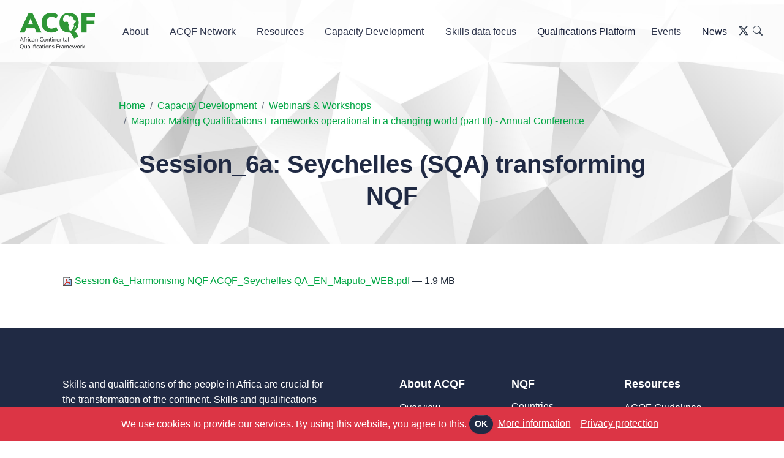

--- FILE ---
content_type: text/html;charset=utf-8
request_url: https://acqf.africa/capacity-development-programme/webinars/maputo-making-qualifications-frameworks-operational-in-a-changing-world-part-ii-annual-conference/session-6a_harmonising-nqf-acqf_seychelles-qa_en_maputo_web.pdf/view
body_size: 7848
content:
<!DOCTYPE html>
<html xmlns="http://www.w3.org/1999/xhtml">

<head><meta http-equiv="Content-Type" content="text/html; charset=UTF-8" />
    <meta charset="utf-8" />
    <meta name="viewport" content="width=device-width, initial-scale=1" />
    <title>Session_6a: Seychelles (SQA) transforming NQF — ACQF</title><meta name="twitter:card" content="summary" /><meta name="twitter:title" content="Session_6a: Seychelles (SQA) transforming NQF" /><meta property="og:site_name" content="ACQF" /><meta property="og:title" content="Session_6a: Seychelles (SQA) transforming NQF" /><meta property="og:type" content="website" /><meta name="twitter:description" content="" /><meta name="twitter:url" content="https://acqf.africa/capacity-development-programme/webinars/maputo-making-qualifications-frameworks-operational-in-a-changing-world-part-ii-annual-conference/session-6a_harmonising-nqf-acqf_seychelles-qa_en_maputo_web.pdf/view" /><meta property="og:description" content="" /><meta property="og:url" content="https://acqf.africa/capacity-development-programme/webinars/maputo-making-qualifications-frameworks-operational-in-a-changing-world-part-ii-annual-conference/session-6a_harmonising-nqf-acqf_seychelles-qa_en_maputo_web.pdf/view" /><meta name="twitter:image" content="https://acqf.africa/@@site-logo/acqf-bl.png" /><meta property="og:image" content="https://acqf.africa/@@site-logo/acqf-bl.png" /><meta property="og:image:type" content="image/png" /><meta name="DC.date.created" content="2023-12-03T23:08:03+00:00" /><meta name="DC.date.modified" content="2023-12-03T23:08:03+00:00" /><meta name="DC.type" content="File" /><meta name="DC.format" content="application/pdf" /><meta name="DC.language" content="en-us" /><meta name="viewport" content="width=device-width, initial-scale=1.0" /><meta name="generator" content="Plone - http://plone.com" />
    <link type="text/css" href="/++theme++JuiziSkin/theme/css/pixel.css" rel="stylesheet" />
    <link href="/++theme++JuiziSkin/theme/css/lightbox.css" rel="stylesheet" type="text/css" />
    <link rel="stylesheet" href="/++theme++JuiziSkin/theme/css/jquery.cookieBar.min.css" />
    <link href="/++theme++JuiziSkin/theme/css/custom.css" rel="stylesheet" type="text/css" />
    <link rel="stylesheet" href="https://cdn.jsdelivr.net/npm/bootstrap-icons@1.11.3/font/bootstrap-icons.min.css" />
    <link rel="shortcut icon" href="/++theme++JuiziSkin/theme/images/favicon.ico" type="image/x-icon" />
    <!-- Global site tag (gtag.js) - Google Analytics -->
    <script async="" src="https://www.googletagmanager.com/gtag/js?id=G-D9PELCE4QC"></script>
    <script>
      window.dataLayer = window.dataLayer || [];
      function gtag(){dataLayer.push(arguments);}
      gtag('js', new Date());
    
      gtag('config', 'G-D9PELCE4QC');
    </script>
</head>

<body class="generic frontend icons-on portaltype-file section-capacity-development-programme site-acqf.africa subsection-webinars subsection-webinars-maputo-making-qualifications-frameworks-operational-in-a-changing-world-part-ii-annual-conference subsection-webinars-maputo-making-qualifications-frameworks-operational-in-a-changing-world-part-ii-annual-conference-session-6a_harmonising-nqf-acqf_seychelles-qa_en_maputo_web.pdf template-file_view thumbs-on userrole-anonymous viewpermission-view"><header class="header-global">
    <nav id="navbar-main" aria-label="Primary navigation" class="navbar navbar-main navbar-expand-lg navbar-theme-primary headroom navbar-light navbar-theme-primary">
        <div class="container-fluid position-relative">
            <a class="navbar-brand" href="/">
                <span class="bl"><img src="/++theme++JuiziSkin/theme/images/acqf-gr.png" /></span>
                <span class="wh"><img src="/++theme++JuiziSkin/theme/images/acqf-wh.png" /></span>
            </a>
            <button class="navbar-toggler" type="button" data-bs-toggle="collapse" data-bs-target="#navbar_global" aria-controls="navbar_global" aria-expanded="false" aria-label="Toggle navigation">
                <span class="navbar-toggler-icon"></span>
            </button>
            <div class="navbar-collapse collapse me-auto" id="navbar_global">
                <div class="navbar-collapse-header">
                    <div class="row">
                        <div class="col-6 collapse-brand">
                            <a href="/">
                                ACQF
                            </a>
                        </div>
                        <div class="col-6 collapse-close">
                            <a href="#navbar_global" class="fas fa-times" data-bs-toggle="collapse" data-bs-target="#navbar_global" aria-controls="navbar_global" aria-expanded="false" title="close" aria-label="Toggle navigation"></a>
                        </div>
                    </div>
                </div>
                <ul class="navbar-nav navbar-nav-hover align-items-lg-center" id="portal-globalnav">
            <li class="nav-item dropdown">
                <a class="nav-link dropdown-toggle" href="#" id="about" role="button" data-bs-toggle="dropdown" aria-expanded="false">About<span class="fas fa-angle-down nav-link-arrow ms-1"></span></a>
                <ul class="dropdown-menu" aria-labelledby="about">
                    <li><a class="dropdown-item" href="/about/overview">Overview</a></li>
                    <li><a class="dropdown-item" href="/about/history">History</a></li>
                    <li><a class="dropdown-item" href="/about/the-people">The People</a></li>
                    <li><a class="dropdown-item" href="/about/representatives">Representatives</a></li>
                    <li><a class="dropdown-item" href="/about/presentation-of-the-acqf-project-2019-2022">Project Presentation (2019-2022)</a></li>
                    <li><a class="dropdown-item" href="/contact-us">Contact Us</a></li>
                </ul>
            </li>
            <li class="nav-item dropdown">
                <a class="nav-link dropdown-toggle" href="#" id="network" role="button" data-bs-toggle="dropdown" aria-expanded="false">ACQF Network<span class="fas fa-angle-down nav-link-arrow ms-1"></span></a>
                <ul class="dropdown-menu" aria-labelledby="network">
                    <li><a class="dropdown-item" href="/acqf-network/acqf-sustainability-main-goal">ACQF sustainability: main goal</a></li>
                    <li><a class="dropdown-item" href="/acqf-network/national-qualifications-authorities-and-nqfs">National Qualifications Authorities and NQFs</a></li>
                    <li><a class="dropdown-item" href="/acqf-network/activities-news">Activities &amp; News</a></li>
                    <li><a class="dropdown-item" href="/acqf-network/publications-of-the-acqf-network">Publications of the ACQF Network</a></li>
                </ul>
            </li>
            <li class="nav-item dropdown">
                <a class="nav-link dropdown-toggle" href="#" id="resources" role="button" data-bs-toggle="dropdown" aria-expanded="false">Resources<span class="fas fa-angle-down nav-link-arrow ms-1"></span></a>
                <ul class="dropdown-menu" aria-labelledby="resources">
                    <li><a class="dropdown-item" href="/resources/acqf-ii-factsheets-and-activity-reports">ACQF-II Factsheets and Activity Reports</a></li>
                    <li><a class="dropdown-item" href="/resources/referencing">Referencing to ACQF</a></li>
                    <li><a class="dropdown-item" href="/resources/nqf-inventory">NQF Inventory</a></li>
                    <li><a class="dropdown-item" href="/resources/surveys-acqf-ii-nqf-rpl-micro-credentials">Surveys ACQF-II: NQF, RPL, Micro-credentials</a></li>
                    <li><a class="dropdown-item" href="/resources/mapping-study">Mapping Study</a></li>
                    <li><a class="dropdown-item" href="/resources/policy-guidelines">Policy &amp; Guidelines</a></li>
                    <li><a class="dropdown-item" href="/resources/recognition-of-prior-learning">Recognition of Prior Learning</a></li>
                    <li><a class="dropdown-item" href="/resources/micro-credentials">Micro-credentials</a></li>
                    <li><a class="dropdown-item" href="/resources/research">Research</a></li>
                    <li><a class="dropdown-item" href="/resources/library">Library</a></li>
                </ul>
            </li>
            <li class="nav-item dropdown">
                <a class="nav-link dropdown-toggle" href="#" id="cdp" role="button" data-bs-toggle="dropdown" aria-expanded="false">Capacity Development<span class="fas fa-angle-down nav-link-arrow ms-1"></span></a>
                <ul class="dropdown-menu" aria-labelledby="cdp">
                    <li><a class="dropdown-item" href="/capacity-development-programme/webinars">Webinars &amp; Workshops</a></li>
                    <li><a class="dropdown-item" href="/capacity-development-programme/training-modules">Training Modules</a></li>
                    <li><a class="dropdown-item" href="/capacity-development-programme/conferences">Conferences</a></li>
                    <li><a class="dropdown-item" href="/capacity-development-programme/support-to-countries">Support to Countries</a></li>
                    <li><a class="dropdown-item" href="/capacity-development-programme/thematic-briefs">Thematic Briefs</a></li>
                    <li><a class="dropdown-item" href="/capacity-development-programme/technical-notes">Technical Notes</a></li>
                    <li><a class="dropdown-item" href="/capacity-development-programme/networks">Networks</a></li>
                    <li><a class="dropdown-item" href="/capacity-development-programme/nqfs-learning-materials">NQFs Learning Materials</a></li>
                    <li><a class="dropdown-item" href="/capacity-development-programme/gallery-acqf-video-and-photos">Gallery: ACQF video and photos</a></li>
                </ul>
            </li>
            <li class="nav-item dropdown">
                <a class="nav-link dropdown-toggle" href="#" id="sdf" role="button" data-bs-toggle="dropdown" aria-expanded="false">Skills data focus<span class="fas fa-angle-down nav-link-arrow ms-1"></span></a>
                <ul class="dropdown-menu" aria-labelledby="sdf">
                    <li><a class="dropdown-item" href="/skills-data-focus/occupation-profiles-dashboard">Occupation Profiles Dashboard</a></li>
                    <li><a class="dropdown-item" href="/skills-data-focus/online-job-ads-analysis-dashboard">Online Job Ads Analysis dashboard</a></li>
                    <li><a class="dropdown-item" href="/skills-data-focus/big-data-lmi-green-dashboard-africa">Green Dashboard Africa</a></li>
                    <li><a class="dropdown-item" href="/skills-data-focus/green-skills">Green Skills</a></li>
                </ul>
            </li>
            <li class="nav-item"><a class="nav-link active" aria-current="page" href="/qualifications-platform">Qualifications Platform</a></li>
            <li class="nav-item dropdown">
                <a class="nav-link dropdown-toggle" href="#" id="events" role="button" data-bs-toggle="dropdown" aria-expanded="false">Events<span class="fas fa-angle-down nav-link-arrow ms-1"></span></a>
                <ul class="dropdown-menu" aria-labelledby="events">
                    <li><a class="dropdown-item" href="/events/upcoming-events">Upcoming Events</a></li>
                    <li><a class="dropdown-item" href="/events/previous-events">Previous Events</a></li>
                </ul>
            </li>
            <li class="nav-item"><a class="nav-link active" aria-current="page" href="/news">News</a></li>
        </ul>
                <div class="d-flex ms-auto nav-social">
                    <a class="nav-link" href="https://twitter.com/ACQFAfrica" target="_blank"><i class="bi bi-twitter-x"></i></a>
                    <a class="nav-link" href="/search"><i class="bi bi-search"></i></a>
                </div>
            </div>
        </div>
    </nav>
</header><main>
    <!-- Hero -->
    <section class="section-header">
        <div class="container">
            <div class="row justify-content-center">
                <div class="col-12 col-md-10 text-center">
                    <div id="portal-breadcrumbs" class="d-none"><nav id="portal-breadcrumbs" class="plone-breadcrumb">
  <div class="container">
    <span id="breadcrumbs-you-are-here" class="hiddenStructure">You are here:</span>
    <ol aria-labelledby="breadcrumbs-you-are-here">
      <li id="breadcrumbs-home">
        <a href="https://acqf.africa">Home</a>
      </li>
      <li id="breadcrumbs-1">
        
          <a href="https://acqf.africa/capacity-development-programme">Capacity Development</a>
          
        
      </li>
      <li id="breadcrumbs-2">
        
          <a href="https://acqf.africa/capacity-development-programme/webinars">Webinars &amp; Workshops</a>
          
        
      </li>
      <li id="breadcrumbs-3">
        
          <a href="https://acqf.africa/capacity-development-programme/webinars/maputo-making-qualifications-frameworks-operational-in-a-changing-world-part-ii-annual-conference">Maputo: Making Qualifications Frameworks operational in a changing world (part III) - Annual Conference</a>
          
        
      </li>
      <li id="breadcrumbs-4">
        
          
          <span id="breadcrumbs-current">Session_6a: Seychelles (SQA) transforming NQF</span>
        
      </li>
    </ol>
  </div>
</nav></div>
                    <h1 class="display-2 mb-3 documentFirstHeading"><h1 class="documentFirstHeading">Session_6a: Seychelles (SQA) transforming NQF</h1></h1>
                    <div class="eventDate"></div>
                    <div class="documentDescription"></div>
                </div>
            </div>
        </div>
    </section>
    <div class="container">
        <div class="row">
            <section id="portal-column-one"></section>
            <div class="col-12">
          <div class="d-none"><div id="viewlet-above-content-title"><span id="social-tags-body" style="display: none" itemscope="" itemtype="http://schema.org/WebPage">
  <span itemprop="name">Session_6a: Seychelles (SQA) transforming NQF</span>
  <span itemprop="description"></span>
  <span itemprop="url">https://acqf.africa/capacity-development-programme/webinars/maputo-making-qualifications-frameworks-operational-in-a-changing-world-part-ii-annual-conference/session-6a_harmonising-nqf-acqf_seychelles-qa_en_maputo_web.pdf/view</span>
  <span itemprop="image">https://acqf.africa/@@site-logo/acqf-bl.png</span>
</span>
</div></div>
          <div id="content-core">
            

  <p>
    <a href="https://acqf.africa/capacity-development-programme/webinars/maputo-making-qualifications-frameworks-operational-in-a-changing-world-part-ii-annual-conference/session-6a_harmonising-nqf-acqf_seychelles-qa_en_maputo_web.pdf/@@download/file/Session 6a_Harmonising NQF ACQF_Seychelles QA_EN_Maputo_WEB.pdf">
      <img border="0" src="++resource++mimetype.icons/pdf.png" alt="application/pdf" />
      Session 6a_Harmonising NQF ACQF_Seychelles QA_EN_Maputo_WEB.pdf
    </a>
    <span class="discreet">— 1.9 MB</span>
  </p>

  

  

  



          </div>
          
        </div>
            <section id="portal-column-two"></section>
        </div>
    </div>
</main><!-- div id="sponsors">
    <div class="container text-center mb-5">
        <div class="row">
            <div class="col">
                <h6>This project is co-funded by the European Union and the Federal Ministry for Economic Coorperation and Development</h6>
            </div>
        </div>
        <div class="row">
            <div class="col-12 col-lg-3"><img src="https://via.placeholder.com/300x100.png?text=Funder+Logo" class="img-fluid mt-2" /></div>
            <div class="col-12 col-lg-6"><img src="https://via.placeholder.com/300x100.png?text=Funder+Logo" class="img-fluid mt-2" /></div>
            <div class="col-12 col-lg-3"><img src="https://via.placeholder.com/300x100.png?text=Funder+Logo" class="img-fluid mt-2" /></div>
        </div>
    </div>
</div --><footer class="footer pt-6 pb-5 bg-dark text-white">
    <div class="container">
        <div class="row">
            <div class="col-12 col-md-5 mb-5 mb-lg-0">
                <p>Skills and qualifications of the people in Africa are crucial for the transformation of the continent. Skills and qualifications are strategic in the context of the demographic bulge of the continent, which some see as the ‘youth repository of the world’.</p>
                <p>The ACQF is being developed in a time of great transformations, and this represents a new horizon and perspective for the ACQF and its ecosystem. Therefore, the ACQF is a vital policy initiative of the AU.</p>
                <a href="https://twitter.com/ACQFAfrica" target="_blank" class="h5"><i class="bi bi-twitter-x"></i></a>
            </div>
            <div class="col-md-1 d-none d-lg-block"></div>
            <div class="col-12 col-md-2 mb-5 mb-lg-0">
                <span class="h5">About ACQF</span>
                <ul class="footer-links mt-2">
                    <li><a href="/about/overview">Overview</a></li>
                    <li><a href="/about/the-people">The People</a></li>
                    <li><a href="/about/representatives">Country Representatives</a></li>
                </ul>
            </div>
            <div class="col-12 col-md-2 mb-5 mb-lg-0">
                <h5 class="mb-1">NQF</h5>
                <ul class="footer-links mt-2">
                    <li><a href="/resources/nqf-inventory/countries">Countries</a></li>
                    <li><a href="/resources/nqf-inventory/regions">Regions</a></li>
                    <li><a href="/resources/mapping-study">Mapping Study</a></li>
                </ul>
            </div>
            <div class="col-12 col-md-2 mb-5 mb-lg-0">
                <span class="h5">Resources</span>
                <ul class="footer-links mt-2">
                    <li><a href="/resources/policy-guidelines/acqf-guidelines">ACQF Guidelines</a></li>
                    <li><a href="/resources/policy-guidelines/webinars">Webinars</a></li>
                    <li><a href="/resources/policy-guidelines/african-union-policy-documents">AU Policy Documents</a></li>
                    <li><a href="/resources/research/school-curriculum-survey">School Survey</a></li>
                    <li><a href="/resources/research/studies">Studies</a></li>
                    <li><a href="/resources/research/other-reports">Other Reports</a></li>
                </ul>
            </div>
            <div class="col-12 col-md-4 mb-5 mb-lg-0 d-none">
                <span class="h5">Subscribe</span>
                <p class="text-muted font-small mt-2">Join our mailing list. We write rarely, but only the best content.</p>
                    
                <p class="text-muted font-small m-0">We’ll never share your details. See our <a class="text-white" href="/privacy-policy">Privacy Policy</a></p>
            </div>
        </div>
        <hr class="bg-secondary my-3 my-lg-5" />
        <div class="row">
            <div class="col mb-md-0 text-center">
                © <script>document.write(new Date().getFullYear());</script> ACQF | <a href="/privacy-policy">Privacy Policy</a> | <a href="/terms-conditions">Terms &amp; Conditions</a><br />
                CMS Website by <a href="https://juizi.com" target="_blank">Juizi</a>
            </div>
        </div>
    </div>
</footer><script src="/++theme++JuiziSkin/theme/js/jquery-3.6.0.min.js"></script><script src="/++theme++JuiziSkin/theme/js/popper.min.js" defer="defer"></script><script src="/++theme++JuiziSkin/theme/js/bootstrap.min.js" defer="defer"></script><script src="/++theme++JuiziSkin/theme/js/headroom.min.js" defer="defer"></script><script src="/++theme++JuiziSkin/theme/js/on-screen.umd.min.js" defer="defer"></script><script src="/++theme++JuiziSkin/theme/js/jarallax.min.js" defer="defer"></script><script src="/++theme++JuiziSkin/theme/js/smooth-scroll.polyfills.min.js" defer="defer"></script><script src="/++theme++JuiziSkin/theme/js/vivus.min.js" defer="defer"></script><script type="text/javascript" src="/++theme++JuiziSkin/theme/js/imagelightbox.min.js" defer="defer"></script><script type="text/javascript" src="/++theme++JuiziSkin/theme/js/lightboxTrigger.js" defer="defer"></script><script src="/++theme++JuiziSkin/theme/js/jquery.cookieBar.min.js" defer="defer"></script><script src="/++theme++JuiziSkin/theme/js/stackable.js" defer="defer"></script><script async="" defer="defer" src="https://buttons.github.io/buttons.js"></script><script>
    $( function() {
        /*$( "#portal-globalnav li" ).addClass( "nav-item" );
        $( "#portal-globalnav li a" ).addClass( "nav-link" );
        $('.dropdown').each(function(i) {
            navid = $.trim($(this).find('.dropdown-toggle').text().replace(/ /g,''));
            $(this).find('.dropdown-toggle').attr('id',navid);
            $(this).find('.dropdown-menu').attr('aria-labelledby',navid);
        });*/
        $( "#searchGadget_form" ).addClass('d-flex ms-auto');
        $( "#searchGadget" ).unwrap();
        $( "#searchGadget" ).addClass('form-control me-2');
        $( "input.searchButton" ).replaceWith( '<button class="btn btn-outline-success searchButton" type="submit"><i class="bi bi-search"></i></button>' );
        $( '.searchSection' ).hide();
        $('#portal-breadcrumbs').removeClass('d-none').addClass('d-inline-block');
        $( "#portal-breadcrumbs ol" ).addClass( "breadcrumb" );
        $( "#portal-breadcrumbs li" ).addClass( "breadcrumb-item" );
        $( "#portal-breadcrumbs li:last-child" ).addClass( "active" );
        if ($("#breadcrumbs-1").hasClass("active")) {
           $("#portal-breadcrumbs").addClass('d-none');
        }
        $( ".pagination ul" ).addClass( "pagination" );
        $( ".pagination li" ).addClass( "page-item" );
        $( ".pagination li > *" ).addClass( "page-link" );
        $('.portletNavigationTree ul.navTree').replaceWith(function(){
            return $("<div class='navTree list-group' />").append($(this).contents());
        });
        $( ".portletNavigationTree .navTree a" ).unwrap();
        $( ".portletNavigationTree .navTree .navTreeTopNode a" ).unwrap();
        $( ".portletNavigationTree .navTree a" ).addClass( "list-group-item list-group-item-action" );
        $( ".portletNavigationTree .navTree a.navTreeCurrentItem" ).addClass( "active" );
        $( ".list-group .list-group" ).removeClass( "list-group" );
        $( "table" ).addClass('table table-responsive table-striped');
        $( ".field" ).addClass( "mb-3" );
        $( ".field label" ).addClass( "form-label" );
        $( ".field input" ).addClass( "form-control" );
        $( ".field textarea" ).addClass( "form-control" );
        $( ".formControls input" ).addClass( "btn btn-primary" );
        $( ".field.error .fieldErrorBox" ).addClass( "alert alert-danger" );
        $( ".ArchetypesBooleanWidget input" ).removeClass( "form-control" ).addClass("form-check-input");
        $('#recordings-view > div').each(function(i) {
            function getId(url) {
                var regExp = /^.*(youtu.be\/|v\/|u\/\w\/|embed\/|watch\?v=|\&v=)([^#\&\?]*).*/;
                var match = url.match(regExp);
            
                if (match && match[2].length == 11) {
                    return match[2];
                } else {
                    return 'error';
                }
            }
            src = $(this).find('a').attr('href');
            var myId = getId(src);
            $(this).html('<iframe width="560" height="315" src="//www.youtube.com/embed/' + myId + '" frameborder="0" allowfullscreen></iframe>')
        });
        $('iframe[src*="youtube"]').wrap("<div class='video-container'></div>");
        $('.template-snapshotview .accordion table').cardtable();
        $('#parent-fieldname-text table').cardtable();
        var metaWords = $("meta[name='keywords']").attr("content")
        if (metaWords != undefined) {
            metaWords = metaWords.toLowerCase();
            if (metaWords.indexOf("staff-template") != -1) {
                $( "body" ).addClass( "staff-template" );
                $('#content-core .entries').unwrap().addClass('row');
                $('.entry').wrap("<div class='card text-center'></div>");
                $('.card').wrap("<div class='col-12 col-lg-3 col-md-6 mb-4'></div>");
                $('.card a.url').wrap('<h4 class="card-title"></h4>');
                $('.card .description').wrap("<div class='card-text'></div>");
                $('.entry *').removeAttr('title');
                $('.entry img').each(function(i) {
                    $(this).removeAttr('width')
                    $(this).removeAttr('height');
                    src = $(this).attr('src');
                    atat = src.indexOf('@@images');
                    $(this).attr('src', src.substring(0, atat) + '@@images/image/mini');
                    $(this).parent().addClass('staff-image');
                });
                $(".card .summary").each(function(){
                    $(this).find('.staff-image').insertBefore($(this).find('.card-title'));
                });
            }
            if (metaWords.indexOf("template-blocklist") != -1) {
                $('body').addClass('template-blocklist');
                $('.entries .image-tile').each(function(i) {
                    src = $(this).attr('src');
                    atat = src.indexOf('@@images');
                    newsrc = src.substring(0, atat) + '@@images/image/large';
                    $(this).parent().addClass('image-tile-container mb-2').css('backgroundImage','url('+newsrc+')');;
                    $(this).hide();
                });
            }
        }
        if ($('.newsImage').length){
            $( "body" ).addClass( "photo-header-template" );
            $('.newsImage').each(function(i) {
                src = $(this).attr('src');
                atat = src.indexOf('@@images');
                $(this).attr('src', src.substring(0, atat) + '@@images/image');
                $(this).hide();
            });
            var src = $(this).find('.newsImage').attr('src');
            $(".section-header" ).append( "<div class='headerOverlay'></div>" );
            $('.section-header').css('backgroundImage','url('+src+')');
        }
        $('a.linked_alt').each(function(i) {
            alttext = $(this).text();
            $(this).attr('title',alttext);
            $(this).html('<i class="bi bi-question-circle"></i>');
        });
        $( "h2.headline a:contains('Countries')" ).closest('.item').addClass('countries');
        $( ".countries .entries" ).addClass('row');
        $('.countries .entry').each(function(i) {
            $(this).addClass('country-entry col-lg-4 col-12');
            $(this).find('header').prepend("<a class='flag-url' href='#'><img src='#' class='flag' /></a>");
            var countrylink = $(this).find('.url').attr('href');
            $(this).find('.flag-url').attr('href', countrylink);
            $(this).find('.flag').attr('src', countrylink + '/@@images/flag/tile');
        });
        $('.juizi-listing-view .entry .image-tile').each(function(i) {
            src = $(this).attr('src');
            atat = src.indexOf('@@images');
            $(this).attr('src', src.substring(0, atat) + '@@images/image/mini');
            $(this).parent().addClass('pull-right');
        });
        $('.entry').append('<div class="clr"></div>');
        $('.template-album_view #content-core').addClass('row');
        $('.photoAlbumEntry').wrap('<div class="col-6 col-lg-3 text-center photoAlbumEntryWrapper"></div>');
        $('.photoAlbumFolder').parent().hide();
        $('.photoAlbumEntryWrapper img').each(function(i) {
            src = $(this).attr('src');
            atat = src.indexOf('@@images');
            $(this).attr('src', src.substring(0, atat) + '@@images/image/preview').addClass('img-fluid');
            $(this).removeAttr('width')
            $(this).removeAttr('height');
        });
        $('.photoAlbumEntry a').each(function(i) {
            src = $(this).attr('href');
            $(this).attr('href', src.substring(0,src.length - 5));
        });
        $('.photoAlbumEntryWrapper a[href$=".jpeg"]').attr('rel','lightbox-1');
        $('.photoAlbumEntryWrapper a[href$=".jpg"]').attr('rel','lightbox-1');
        $('.photoAlbumEntryWrapper a[href$=".png"]').attr('rel','lightbox-1');
        $('a[href$=".pdf"]').addClass('contenttype-file');
        $( ".entry a.contenttype-file" ).attr( "target", "_blank" );
        $('.entry a[href$="/view"]').each(function(i) {
            href = $(this).attr('href');
            $(this).attr('href', href.substring(0,href.length - 5));
        });
        $('body')
            .find('a.contenttype-file')
            .click(function(e) {
            ga('send', 'pageview', $(this)[0].pathname);
        });
        $.cookieBar({
            style: 'bottom',
            infoLink: '/terms-conditions',
            infoTarget: '_blank',
            privacy: 'link',
            privacyContent: '/privacy-policy',
            privacyTarget: '_blank',
        });
    });
</script><!-- Pixel JS --><script type="text/javascript" src="/++theme++JuiziSkin/theme/js/imagelightbox.min.js"></script><script type="text/javascript" src="/++theme++JuiziSkin/theme/js/lightboxTrigger.js"></script><script src="/++theme++JuiziSkin/theme/js/pixel.js"></script><!-- Global site tag (gtag.js) - Google Analytics --><script async="" src="https://www.googletagmanager.com/gtag/js?id=UA-209095215-1"></script><script>
  window.dataLayer = window.dataLayer || [];
  function gtag(){dataLayer.push(arguments);}
  gtag('js', new Date());

  gtag('config', 'UA-209095215-1');
</script></body>

</html>